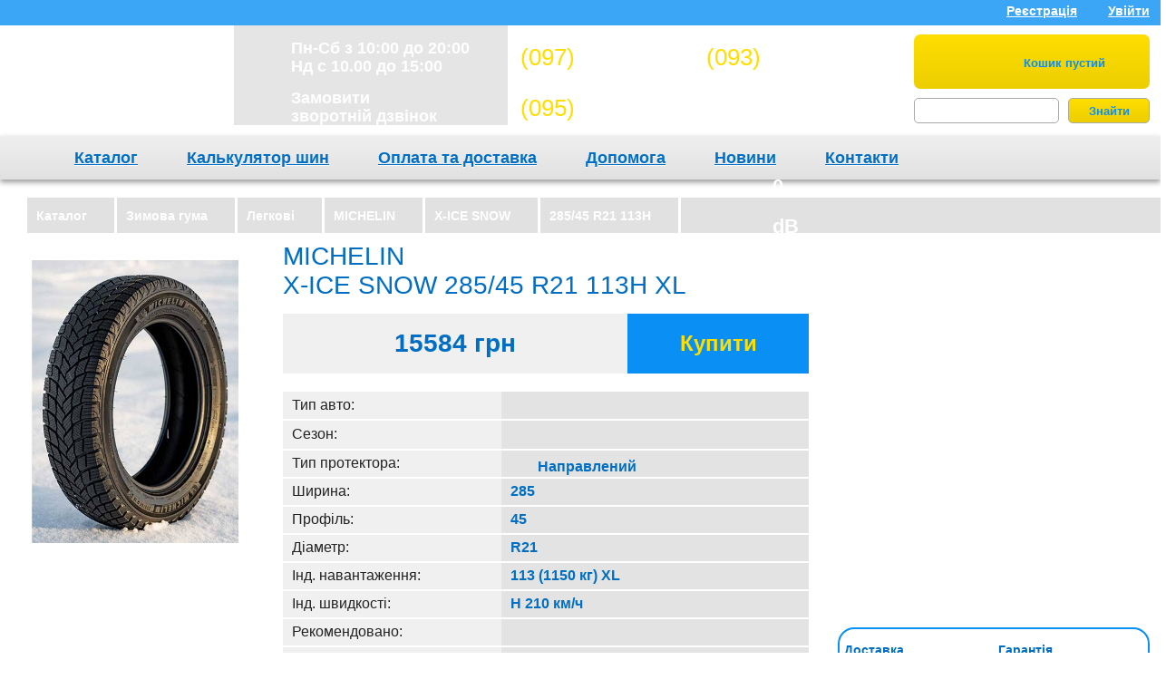

--- FILE ---
content_type: text/html; charset=UTF-8
request_url: https://youtyre.com.ua/catalogue/goods/X-ICE-SNOW/100911
body_size: 5380
content:
<!DOCTYPE html>
<html>
<head>
	<meta charset="utf-8">
	
	<title>MICHELIN X-ICE SNOW 285/45 R21 113H XL</title>
	<meta name="keywords" content="" />
    <meta name="description" content="Купить зимние шины MICHELIN X-ICE SNOW 285/45 R21 113H XL для легкового автомобиля" />
	
	

    

	<link rel="stylesheet" href="https://youtyre.com.ua/css/normalize.css">
	<link rel="stylesheet" href="https://youtyre.com.ua/css/main.css">
	<link rel="stylesheet" href="https://youtyre.com.ua/css/prettyCheckable.css">
	<link rel="stylesheet" href="https://youtyre.com.ua/css/jquery.nouislider.css">
	<link rel="stylesheet" href="https://youtyre.com.ua/css/lightbox.css">
	<link rel="stylesheet" href="https://youtyre.com.ua/css/media.css">






	<script src="https://youtyre.com.ua/jsc/vendor/modernizr-2.6.2.min.js"></script>
	<script type="text/javascript">var base_url = 'https://youtyre.com.ua/'</script>
	<script src="https://youtyre.com.ua/jsc/vendor/jquery-1.10.2.min.js"></script>
	
	
	<script src="https://youtyre.com.ua/jsc/plugins.js"></script>
	<script src="https://youtyre.com.ua/jsc/main.js"></script>
	<script src="https://youtyre.com.ua/jsc/tyre.js"></script>
	<script src="https://youtyre.com.ua/jsc/5avto.js"></script>
	<script src="https://youtyre.com.ua/jsc/jquery.selectify.js"></script>
	<script src="https://youtyre.com.ua/jsc/prettyCheckable.js"></script>
	<script src="https://youtyre.com.ua/jsc/jquery.nouislider.js"></script>
	<script src="https://youtyre.com.ua/jsc/jquery.mask.min.js"></script>
	<script>
		$(document).ready(function(){
        function monik(){
           $('#monitor').html($(window).width());
        }

        monik();

        $(window).resize(function(){
                monik();
        });
  });
	
		
		
		
		$(function(){
			$("input.custom-checkbox").prettyCheckable();
			$("select").selectify();
			//$(".input-phone").mask('+38(000)000 0000');
		});
	</script>

	<!-- Google Tag Manager -->
<script>(function(w,d,s,l,i){w[l]=w[l]||[];w[l].push({'gtm.start':
new Date().getTime(),event:'gtm.js'});var f=d.getElementsByTagName(s)[0],
j=d.createElement(s),dl=l!='dataLayer'?'&l='+l:'';j.async=true;j.src=
'https://www.googletagmanager.com/gtm.js?id='+i+dl;f.parentNode.insertBefore(j,f);
})(window,document,'script','dataLayer','GTM-53N3FX6');</script>
<!-- End Google Tag Manager -->
	

	
    <meta http-equiv="X-UA-Compatible" content="IE=edge">
	<meta name="viewport" content="width=device-width, initial-scale=1">
 
</head>
<body>


	<div class="wrapper-header-main">
		<header class="header">
			<div class="user-menu">
				<div class="wrapper-header">
					<ul class="list-inline right authorization">
													<li><a href="https://youtyre.com.ua/main/register" class="registration" rel="nofollow">Реєстрація</a></li>
							<li><a href="#" class="sign-in">Увійти</a></li>
											</ul>
				</div><!-- end of wrapper -->
			</div><!-- end of user-menu -->
			<div class="header-main">
			   
	           
	            <div class="mbtncart cart-and-searching"><br>
	               <center><span style="font-size: 22px;">(097) 773-30-30</span></center>
	               <center><span style="font-size: 22px;">(093) 770-30-30</span></center>
	               <center><span style="font-size: 22px;">(095) 775-30-30</span></center>
	              
			       <center><span><a href="/cdn-cgi/l/email-protection" class="__cf_email__" data-cfemail="6c05020a032c15031918151e09420f030142190d">[email&#160;protected]</a></span></center>
			       
			       
<button class="btn btn-cart"><span class="icon icon-cart"></span><p>Кошик пустий</p></button>
			       
			    </div>
			    
			    
			    
			
				<div class="wrapper-header">
					<div class="logo-header">
						<h2 class="logo"><a href="https://youtyre.com.ua/">YouTyre</a></h2>
					</div>
					<div class="schedule">
						<ul>
							<li><span class="icon icon-clock"></span><p>Пн-Сб з 10:00 до 20:00<br>Нд с 10.00 до 15:00</p></li>
							<li onclick="_gaq.push(['_trackEvent', 'phone', 'view']);"><a href="#" class="j-order-callback"><span class="icon icon-phone"></span><p>Замовити<br> зворотній дзвінок</p></a></li>
						</ul>
					</div>
					<div class="contacts">
						<ul class="phones list-inline">
							
							<li><span>(097)</span> 773-30-30</li>
							<li><span>(093)</span> 770-30-30</li>
							<li><span>(095)</span> 775-30-30</li>
							
							<!--<li class="email">info@youtyre.com.ua</li>-->
						</ul>
					</div>
					<div class="cart-and-searching right">
						
<button class="btn btn-cart"><span class="icon icon-cart"></span><p>Кошик пустий</p></button>
						<div class="search">
							<form method="post" id="search_form" action="https://youtyre.com.ua/search/result"> 
								<input type="text" class="input-search" name="word">
								<button type="submit" class="btn btn-small right">Знайти</button>
							</form>
							<div id="search-hint" style="display: none;"></div>
						</div>
					</div>
				</div><!-- end of wrapper -->
			</div><!-- end of header-main -->
			<script data-cfasync="false" src="/cdn-cgi/scripts/5c5dd728/cloudflare-static/email-decode.min.js"></script><script>
			  $(document).ready(function(){
				 $('.mnav').on('click', function(){
					 $('.mmenu').toggleClass('mopen');
				 }); 
			  });
			</script>
			<button class="mnav">
				МЕНЮ
			</button>
			<div class="mmenu">
			
				<ul class="nav">
					    <li><a href="https://youtyre.com.ua/">Головна</a></li>
						<li><a href="https://youtyre.com.ua/catalogue">Каталог</a></li>
                        

						<li><a href="https://youtyre.com.ua/delivery">Оплата та доставка</a></li>

						<li><a href="https://youtyre.com.ua/contacts">Контакти</a></li>
					</ul>
			</div>
			
			
			<nav class="navigation" style="height: 48px;line-height: 48px;">
				<div class="wrapper-header">
					<ul class="nav">
						<li><a href="https://youtyre.com.ua/catalogue">Каталог</a></li>
						<li><a href="https://youtyre.com.ua/calc">Калькулятор шин</a></li>

						<li><a href="https://youtyre.com.ua/delivery">Оплата та доставка</a></li>

						<li><a href="https://youtyre.com.ua/faq">Допомога</a></li>
						
						<li><a href="https://youtyre.com.ua/news/blog">Новини</a></li>
						<li><a href="https://youtyre.com.ua/contacts">Контакти</a></li>
					</ul>
				</div>
			</nav>
			
		</header>
		
     <!--div id="monitor" style="width: 120px; height: 30px; background: white; position: fixed; z-index: 9999999; left: 0px; top: 100px; text-align: center; color: black;"></div-->
<input type="hidden" id="fd_one_goods_page" value="1387"  />
<input type="hidden" id="compare_arr_size" value="0" />
<input type="hidden" id="filtered_goods" value=""/>
<div style=" display: none;" class="fd_delivery_but"></div>
<div style=" display: none;" class="fd_garanty_but"></div>
<!-- ONE PRODUCT -->




<main>
	<div class="wrapper-main">
		<div class="content-heading">
			<a href="https://youtyre.com.ua/catalogue" class="content-block">Каталог</a>			<span itemscope itemtype="http://data-vocabulary.org/Breadcrumb">
				<a href="https://youtyre.com.ua/catalogue/s/zimnie" class="content-block" itemprop="url"><span itemprop="title">Зимова гума</span></a>			</span>
			<span itemscope itemtype="http://data-vocabulary.org/Breadcrumb">
				<a href="https://youtyre.com.ua/catalogue/t/legkovoy" class="content-block" itemprop="url"><span itemprop="title">Легкові</span></a>			</span>
			<span itemscope itemtype="http://data-vocabulary.org/Breadcrumb">
				<a href="https://youtyre.com.ua/catalogue/b/MICHELIN" class="content-block" itemprop="url"><span itemprop="title">MICHELIN</span></a>			</span>
							<span itemscope itemtype="http://data-vocabulary.org/Breadcrumb">
					<a href="https://youtyre.com.ua/catalogue/goods/X-ICE-SNOW" class="content-block" itemprop="url"><span itemprop="title">X-ICE SNOW</span></a>				</span>
				<a class="cur content-block"><span>285/45 R21 113H</span></a>					</div>
		<div class="tyre-full-info" itemscope itemtype="http://data-vocabulary.org/Product">
			<div class="tyre-info-wrapper">
			

		<a data-lightbox="image-1" href="https://youtyre.com.ua/upload/goods/lightbox/pic_1387.jpg">
			<img itemprop="image" src="https://youtyre.com.ua/upload/goods/lightbox/pic_1387.jpg" alt="" class="chosen-tyre-img left"/>
		</a>
	


			<div class="tyre-info">
				<h1 class="chosen-tyre-title">
					  
											<span itemprop="brand">
							MICHELIN</span> <span itemprop="name" style="display: block;">X-ICE SNOW 285/45 R21 113H XL						</span>
							</h1>
							
				<div class="price-block">
					15584 грн					<button class="btn-buy" buybutton data-goods-id='100911' type='button' >
						<span style="font-size:24px;">Купити</span>					</button>
				</div>
				<script type="text/javascript">
				var google_tag_params = {
				dynx_itemid: "100911",
				dynx_pagetype: "offerdetail",
				dynx_totalvalue: 15584				};
				</script>
				<div>
				
				</div>
						<table class="table-tyre-info" itemprop="description">
				<tr>
					<td>Тип авто:</td>
					<td><span  class="icon icon-car">&nbsp;</span></td>
				</tr>
				<tr>
					<td>Сезон:</td>
					<td><span  class="icon icon-win-small">&nbsp;</span></td>
				</tr>
				<tr>
					<td>Тип протектора:</td>
					<td class="prot-type"><span class="icon icon-as-prot">&nbsp;</span>Направлений						<span class="icon icon-question-mark"></span>
					</td>
				</tr>
									<tr>
						<td>Ширина:</td>
						<td>285</td>
					</tr>
					<tr>
						<td>Профіль:</td>
						<td>45</td>
					</tr>
					<tr>
						<td>Діаметр:</td>
						<td>R21</td>
					</tr>
					<tr>
						<td>Інд. навантаження:</td>
						<td>113 (1150 кг) XL</td>
					</tr>
					<tr>
						<td>Інд. швидкості:</td>
						<td>H 210 км/ч</td>
					</tr>
					<tr>
						<td>Рекомендовано:</td>
						<td> <span class="icon icon-question-mark"></span></td>
					</tr>
					<tr>
						<td>Run flat (ROF):</td>
						<td>-</span></td>
					</tr>
					<tr>
						<td>Країна:</td>
						<td>-</td>
					</tr>
					
					<tr>
												<td colspan="2"><a href="https://youtyre.com.ua/catalogue/s/zimnie/t/legkovoy/w/285/p/45/d/21/av/inkiev-order" style="color:#006ec2;">Підібрати іншу модель з схожими параметрами</a></td>
					</tr>
							</table>
			</div>																			</div>
					<div class="tyre-info-view">
						<img src="https://youtyre.com.ua/i/one-size.png" alt="">
						<span class="oil" data-oil=""></span>
						<span class="water" data-water=""></span>
						<span class="noise-number">0 dB</span>
						<span class="noise-level" data-noise-level="0"></span>
					</div>
					<div class="opld" style="float: right;margin-right: 0px;margin-top: -115px;padding: 5px;width: 330px;font-size: 10px;border: 2px solid #0a8ff4;border-radius: 18px;">
    <div style="float: left;width: 170px;">
        <p><b style="color: #006EC2;font-size: 14px;">Доставка</b></p>
        <p><b>По Києву</b></p>
        <ul>
            <li style="margin-left: -25px;">Самовивіз з нашого магазину</li>
            <li style="margin-left: -25px;">Кур'єром за адресою</li>
        </ul>
        <p><b>В регіонах</b></p>
        <ul>
            <li style="margin-left: -25px;">Самовивіз з точки видачі</li>
            <li style="margin-left: -25px;">З пункту служби доставки</li>
            <li style="margin-left: -25px;">Кур'єром за адресою</li>
        </ul>
        <p><b style="color: #006EC2;font-size: 14px;">Оплата</b></p>
        <ul>
            <li style="margin-left: -25px;">Готівкою</li>
            <li style="margin-left: -25px;">Безготівковий розрахунок без ПДВ</li>
        </ul>
        <p></p>
    </div>
    <div>
        <p><b style="color: #006EC2;font-size: 14px;">Гарантія</b></p>
        <p>Протягом 14 календарних днів підлягають заміні лише шини, які не були у використанні або якщо під час монтажу було виявлено виражений брак заводу-виробника.</p>
        <p>Покупець має право обміняти лише шини, які не були у вживанні і збережено їх товарний вигляд.</p>
        <p>Обов'язковою умовою є наявність товарного чека (товарної накладної, касового чека) на шини.</p>
    </div>
</div>
				</div><!-- end of tyre-full-description -->
				<div class="choose-to-compare" style="margin-top: 0px;  display: none;">
										<div class="btns-small">
						<button type="button" class="btn btn-small-compare">сравнить</button>
						<button type="button" class="btn btn-small-cancel">отменить</button>
					</div>
				</div>

					</div><!-- end of tyre-full-description -->
					<div class="recommendations">
				<h3 class="title-block">З цим товаром також дивилися:</h3>
				<div class="recommendations-wrapper">
					<div class="tyre">
	<div class="tyre-pic">
		<a href="https://youtyre.com.ua/catalogue/goods/bluearth-winter-v906/105041" class="img"><img src="https://youtyre.com.ua/upload/goods/big/pic_1446.jpg" alt="BluEarth Winter V906"/></a>		<div class="price-box left">
		11818 грн		</div>
	</div>
		<div class="tyre-description-wrapper">
		<div class="tyre-description">
			<a style="color: #0a8ff4;font-weight: bold;font-size: 12px; text-decoration:none;" href="https://youtyre.com.ua/catalogue/goods/bluearth-winter-v906/105041">
				<span class="producer-name">YOKOHAMA</span><br>
				<span class="model-name" style="font-size:12px;">BluEarth Winter V906</span>
				<p class="model-description">
					285/45 R21 113V XL 				</p>
			</a>
			<ul class="model-features list-inline">
				<li>
					<span class="model-feature model-feature-icon-1"></span>
									</li>
				<li>
					<span class="model-feature model-feature-icon-2"></span>				</li>
				<li>
					<span class="model-feature model-feature-icon-3"></span>
					<span class="model-feature sound sound-0"></span>0 db
				</li>
			</ul>
		</div>
	</div>
	<button class="btn-buy " data-goods-id="105041">Замовити</button>
	<div class="hint-popup-cart" style="display: none; ">
		Товар додано у кошик
	</div>
</div>
				</div><!-- end of recommendations -->
			</div><!-- end of recommendations-wrapper -->
		
		

		
	</div><!-- end of wrapper-main -->
</main><!-- end of main -->
<div class="popup" style="display: none;">
	<div class="shad" style="display:none;"></div> 
</div><!-- end of popup -->






<footer class="mainFooter">
	<div class="mainFooterWrapper">
		<div class="mainFooterContent">
			<div class="mainFooterContentLogo">© ІНТЕРНЕТ-МАГАЗИН ШИН<br>YOUTYRE.COM.UA™<br>КИЇВ 2013-2026</div>
			<div class="mainFooterContentMeny">
				
			</div>
			
		</div>
		<div class="mainFooterContentCopy"></div>
	</div>
</footer> 
		<script type="text/javascript" src="https://youtyre.com.ua/jsc/lightbox-2.6.min.js"></script><script type="text/javascript" src="https://youtyre.com.ua/jsc/filtered_goods.js"></script>		<!-- Код тега ремаркетинга Google -->
<script type="text/javascript">
/* <![CDATA[ */
var google_conversion_id = 873758522;
var google_custom_params = window.google_tag_params;
var google_remarketing_only = true;
/* ]]> */
</script>
<script type="text/javascript" src="//www.googleadservices.com/pagead/conversion.js">
</script>
<noscript>
<div style="display:inline;">
<img height="1" width="1" style="border-style:none;" alt="" src="//googleads.g.doubleclick.net/pagead/viewthroughconversion/873758522/?value=0&guid=ON&script=0"/>
</div>
</noscript>	
<!-- BEGIN JIVOSITE CODE {literal} -->
<script type='text/javascript'>


jivo();	

function jivo() {
	if($(window).width() >= 1200) { 
(function(){ var widget_id = 'FfMSBBy0Hb';var d=document;var w=window;function l(){
var s = document.createElement('script'); s.type = 'text/javascript'; s.async = true; s.src = '//code.jivosite.com/script/widget/'+widget_id; var ss = document.getElementsByTagName('script')[0]; ss.parentNode.insertBefore(s, ss);}if(d.readyState=='complete'){l();}else{if(w.attachEvent){w.attachEvent('onload',l);}else{w.addEventListener('load',l,false);}}})();
	}
}
$(document).resize(function(){
	jivo();
});
		
	
</script>
<!-- {/literal} END JIVOSITE CODE -->
	<script defer src="https://static.cloudflareinsights.com/beacon.min.js/vcd15cbe7772f49c399c6a5babf22c1241717689176015" integrity="sha512-ZpsOmlRQV6y907TI0dKBHq9Md29nnaEIPlkf84rnaERnq6zvWvPUqr2ft8M1aS28oN72PdrCzSjY4U6VaAw1EQ==" data-cf-beacon='{"version":"2024.11.0","token":"db5e9ccc53fa43a1840a618aad406fbb","r":1,"server_timing":{"name":{"cfCacheStatus":true,"cfEdge":true,"cfExtPri":true,"cfL4":true,"cfOrigin":true,"cfSpeedBrain":true},"location_startswith":null}}' crossorigin="anonymous"></script>
</body>
</html>

--- FILE ---
content_type: application/javascript
request_url: https://youtyre.com.ua/jsc/jquery.nouislider.js
body_size: 10161
content:
/** noUiSlider
 ** @author: Léon Gersen
 ** @documentation: http://refreshless.com/nouislider/
 **/
/*jslint browser: true, devel: true, plusplus: true, white: true, unparam: true */
(function( $, undefined ){

	"use strict";

	if ( $.zepto && !$.fn.removeData ) {
		throw new ReferenceError("Zepto is loaded without the data module.");
	}

	$.fn.noUiSlider = function( options ){

		var  namespace = '.nui'
			// Create a shorthand for document event binding.
			,all = $(document)
			// Create a map of touch and mouse actions.
			,actions = {
				 start: 'mousedown touchstart'
				,move: 'mousemove touchmove'
				,end: 'mouseup touchend'
			}
			// Make a copy of the current 'val' function.
			,$VAL = $.fn.val
			// Define a set of standard HTML classes for
			// the various structures noUiSlider uses.
			,clsList = [
				 'noUi-base'		// 0
				,'noUi-origin'		// 1
				,'noUi-handle'		// 2
				,'noUi-input'		// 3
				,'noUi-active'		// 4
				,'noUi-state-tap'	// 5
				,'noUi-target'		// 6
				,'-lower'			// 7
				,'-upper'			// 8
				,'noUi-connect'		// 9
				,'noUi-vertical'	// 10
				,'noUi-horizontal'	// 11
				,'noUi-background'	// 12
				,'noUi-z-index'		// 13
			]
			// Define an extendible object with base classes for the various
			// structure elements in the slider. These can be extended by simply
			// pushing to the array, which reduces '.addClass()' calls.
			,stdCls = {
				 base: [clsList[0]]
				,origin: [clsList[1]]
				,handle: [clsList[2]]
			}
			// This object contains some well tested functions to convert
			// values to and from percentages. It can be a bit strange to wrap
			// your head around the individual calls, but they'll do their job
			// with all positive and negative input values.
			,percentage = {
				 to: function ( range, value ) {
					value = range[0] < 0 ? value + Math.abs(range[0]) : value - range[0];
					return (value * 100) / this.len(range);
				}
				,from: function ( range, value ) {
					return (value * 100) / this.len(range);
				}
				,is: function ( range, value ) {
					return ((value * this.len(range)) / 100) + range[0];
				}
				,len: function ( range ) {
					return (range[0] > range[1] ? range[0] - range[1] : range[1] - range[0]);
				}
			}
			// Event handlers bound to elements to perform basic tasks.
			,eventHandlers = [
				// Assign input field values to the slider,
				// and signal unevaluated input.
				 function ( ) {

					this.target.val([
						 !this.i ? this.val() : null
						, this.i ? this.val() : null
					], { trusted: false });

				}
				// Shorthand for stopping propagation on an object.
				// Calling a function prevents having to define
				// one within other code.
				,function ( e ) {
					e.stopPropagation();
				}
			];

		// When the browser supports MsPointerEvents,
		// don't bind touch or mouse events. The touch events are
		// currently only implemented by IE10, but they are stable
		// and convenient to use. IE11 implements pointerEvents without
		// a prefix, which breaks compatibility with the IE10 implementation.
		if( window.navigator.pointerEnabled ) {
			actions = {
				 start: 'pointerdown'
				,move: 'pointermove'
				,end: 'pointerup'
			};
		} else if ( window.navigator.msPointerEnabled ) {
			actions = {
				 start: 'MSPointerDown'
				,move: 'MSPointerMove'
				,end: 'MSPointerUp'
			};
		}

		// Test an array of objects, and calls them if they are a function.
		function call ( f, scope, args ) {

			// Allow the passing of an unwrapped function.
			// Leaves other code a more comprehensible.
			if( !$.isArray(f) ){
				f = [f];
			}

			$.each(f,function(i,q){
				if (typeof q === "function") {
					q.call(scope, args);
				}
			});
		}

		function instance ( object ) {
			return object instanceof $ || ( $.zepto && $.zepto.isZ ( object ) );
		}

		function fixEvent ( e ) {

			// Required (in at the very least Chrome) to prevent
			// scrolling and panning while attempting to slide.
			// The tap event also depends on this. This doesn't
			// seem to prevent panning in Firefox, which is an issue.
			// Prevent-default will also stop Chrome from setting a text-cursor.
			e.preventDefault();

			// Filter the event to register the type,
			// which can be touch, mouse or pointer. Since noUiSlider 4
			// so longer binds touch OR mouse, but rather touch AND mouse,
			// offset changes need to be made on an event specific basis.
			var  touch = e.type.indexOf('touch') === 0
				,mouse = e.type.indexOf('mouse') === 0
				,pointer = e.type.indexOf('pointer') === 0
				,x,y, event = e;

			// IE10 implemented pointer events with a prefix,
			// so we'll needs to check for those, too.
			if ( e.type.indexOf('MSPointer') === 0 ) {
				pointer = true;
			}

			// Get the originalEvent, if the event has been wrapped
			// by jQuery. Zepto doesn't wrap the event.
			if ( e.originalEvent ) {
				e = e.originalEvent;
			}

			if ( touch ) {
				// noUiSlider supports one movement at a time, for now.
				// It is therefore safe to select the first 'changedTouch'.
				x = e.changedTouches[0].pageX;
				y = e.changedTouches[0].pageY;
			}
			if ( mouse || pointer ) {

				// Polyfill the pageXOffset and pageYOffset
				// variables for IE7 and IE8;
				if( !pointer && window.pageXOffset === undefined ){
					window.pageXOffset = document.documentElement.scrollLeft;
					window.pageYOffset = document.documentElement.scrollTop;
				}

				x = e.clientX + window.pageXOffset;
				y = e.clientY + window.pageYOffset;
			}

			return $.extend( event, { x:x, y:y } );

		}

		// Handler for attaching events trough a proxy
		function attach ( events, target, callback, scope, noAbstraction ) {

			// Add the noUiSlider namespace to all events.
			events = events.replace( /\s/g, namespace + ' ' ) + namespace;

			// The 'noAbstraction' argument can be set to prevent
			// event checking, and instead just proxy the event to
			// the right namespace. 'noAbstraction' can be level 1 or 2.
			if ( noAbstraction ) {
				if ( noAbstraction > 1 ){
					scope = $.extend(target, scope);
				}
				return target.on( events, $.proxy( callback, scope ));
			}

			// Make the callback available in a lower scope
			scope.handler = callback;

			return target.on( events, $.proxy( function( e ){

				// Test if there is anything that should prevent an event
				// from being handled, such as a disabled state or an active
				// 'tap' transition. Prevent interaction with disabled sliders.
				if( this.target.is('[class*="noUi-state-"], [disabled]') ) {
					return false;
				}

				// Call the event handler with the original event as argument.
				// The handler won't know it has been passed trough this
				// proxy, and it won't have to filter event validity, because
				// that was done here. Since the scope can just be 'this',
				// there is no need to use .call().
				this.handler( fixEvent ( e ) );

			}, scope ));
		}

		// Checks whether a variable is numerical.
		function isNumeric ( a ) {
			return !isNaN( parseFloat( a ) ) && isFinite( a );
		}

		// jQuery doesn't have a method to return a CSS value as a percentage.
		function getPercentage( a ){
			return parseFloat(this.style[a]);
		}

		function test ( o, set ){

			// Checks whether a variable is a candidate to be a
			// valid serialization target.
			function ser(r){
				return ( instance ( r ) || typeof r === 'string' || r === false );
			}

		//	These tests are structured with an item for every option available.
		//	Every item contains an 'r' flag, which marks a required option, and
		//	a 't' function, which in turn takes some arguments:
		//	- the value for the option
		//	- [optional] a reference to options object
		//	- [optional] the option name
		//	The testing function returns false when an error is detected,
		//	or true when everything is OK. Every test also has an 'init'
		//	method which appends the parent object to all children.

			var TESTS = {
				/*	Handles.
				 *	Has default, can be 1 or 2.
				 */
				 "handles": {
					 r: true
					,t: function(q){
						q = parseInt(q, 10);
						return ( q === 1 || q === 2 );
					}
				}
				/*	Range.
				 *	Must be an array of two numerical floats,
				 *	which can't be identical.
				 */
				,"range": {
					 r: true
					,t: function(q,o,w){
						if(q.length!==2){
							return false;
						}
						// Reset the array to floats
						q = [parseFloat(q[0]),parseFloat(q[1])];
						// Test if those floats are numerical
						if(!isNumeric(q[0])||!isNumeric(q[1])){
							return false;
						}
						// When this test is run for range, the values can't
						// be identical.
						if(w==="range" && q[0] === q[1]){
							return false;
						}
						// The lowest value must really be the lowest value.
						if(q[1]<q[0]){
							return false;
						}
						o[w]=q;
						return true;
					}
				 }
				/*	Start.
				 *	Must be an array of two numerical floats when handles = 2;
				 *	Uses 'range' test.
				 *	When handles = 1, a single float is also allowed.
				 */
				,"start": {
					 r: true
					,t: function(q,o,w){
						if(o.handles === 1){
							if($.isArray(q)){
								q=q[0];
							}
							q = parseFloat(q);
							o.start = [q];
							return isNumeric(q);
						}
						return this.parent.range.t(q,o,w);
					}
				}
				/*	Connect.
				 *	Must be true or false when handles = 2;
				 *	Can use 'lower' and 'upper' when handles = 1.
				 */
				,"connect": {
					 t: function(q,o){
						return (   q === true
								|| q === false
								|| ( q === 'lower' && o.handles === 1)
								|| ( q === 'upper' && o.handles === 1));
					 }
				}
				/*	Connect.
				 *	Will default to horizontal, not required.
				 */
				,"orientation": {
					 t: function(q){
						return ( q === "horizontal" || q === "vertical" );
					}
				}
				/*	Margin.
				 *	Must be a float, has a default value.
				 */
				,"margin": {
					 r: true
					,t: function(q,o,w){
						q = parseFloat(q);
						o[w]=q;
						return isNumeric(q);
					}
				}
				/*	Serialization.
				 *	Required, but has default. 'resolution' and 'mark' option,
				 *	are allowed to be missing, 'to' isn't. Must be an array
				 *	when using two handles, can be a single value
				 *	when using one handle. 'mark' can only be period (.) or
				 *	comma (,) to make sure the value can be parsed properly.
				 */
				,"serialization": {
					 r: true
					,t: function(q,o){

						if(!q.resolution){
							o.serialization.resolution = 0.01;
						} else {
							switch(q.resolution){
								case 1:
								case 0.1:
								case 0.01:
								case 0.001:
								case 0.0001:
								case 0.00001:
									break;
								default:
									return false;
							}
						}

						if(!q.mark){
							o.serialization.mark = '.';
						} else {
							return ( q.mark === '.' || q.mark === ',' );
						}

						if(q.to){

							if(o.handles === 1){
								// Wrap the value for one handle into an array.
								if(!$.isArray(q.to)){
									q.to = [q.to];
								}
								// Write back to the options object;
								o.serialization.to = q.to;
								// Run test for valid serialization target.
								return ser(q.to[0]);
							}
							return (q.to.length === 2 && ser(q.to[0]) && ser(q.to[1]));

						}

						// If no 'to' option is specified,
						// the serialization option is invalid.
						return false;

					}
				}
				/*	Slide.
				 *	Not required. Must be a function.
				 */
				,"slide": {
					 t: function(q){
						return typeof q === "function";
					}
				}
				/*	Set.
				 *	Not required. Must be a function.
				 *	Tested using the 'slide' test.
				 */
				,"set": {
					 t: function(q,o){
						return this.parent.slide.t(q,o);
					}
				}
				/*	Step.
				 *	Not required. Tested using the 'margin' test.
				 */
				,"step": {
					 t: function(q,o,w){
						return this.parent.margin.t(q,o,w);
					}
				}
				/*	[init]
				 *	Not an option test. Calling this method will return the
				 *	parent object with some cross references that allow
				 *	crawling the object in an upward direction, which
				 *	normally isn't possible in JavaScript.
				 */
				,"init": function(){
					var obj = this;
					$.each(obj,function(i,c){
						c.parent = obj;
					});
					delete this.init;
					return this;
				}
			},

			// Prepare a set of tests, by adding some internal reference
			// values not available in native JavaScript object implementation.
			a = TESTS.init();

			// Loop all provided tests;
			// 'v' is the option set, 'i' is the index for the current test.
			$.each(a, function( i, v ){

				// If the value is required but not set,
				// or if the test fails, throw an error.
				if((v.r && (!o[i] && o[i] !== 0)) || ((o[i] || o[i] === 0) && !v.t(o[i],o,i))){

					// For debugging purposes it might be very useful to know
					// what option caused the trouble. Since throwing an error
					// will prevent further script execution, log the error
					// first. Test for console, as it might not be available.
					if( console && console.log && console.group ){
						console.group( "Invalid noUiSlider initialisation:" );
						console.log( "Option:\t", i );
						console.log( "Value:\t", o[i] );
						console.log( "Slider:\t", set[0] );
						console.groupEnd();
					}

					throw new RangeError("noUiSlider");
				}

			});

		}

		function closest( value, to ){
			// Round a value to the closest 'to'.
			// Used with the 'step' option.
			return Math.round(value / to) * to;
		}

		function format ( value, target ) {

			// Round the value to the resolution that was set
			// with the serialization options.
			value = value.toFixed( target.data('decimals') );

			// Apply the proper decimal mark to the value.
			return value.replace( '.', target.data('mark') );

		}

		function setHandle ( handle, to, forgive ) {

			var  nui = handle.data('nui').options
				// Get the array of handles from the base.
				// Will be undefined at initialisation.
				,handles = handle.data('nui').base.data('handles')
				// Get some settings from the handle;
				,style = handle.data('nui').style
				,hLimit;

			// Make sure the value can be parsed.
			// This will catch any potential NaN, even though
			// no internal function calling setHandle should pass
			// invalided parameters.
			if( !isNumeric(to) ) {
				return false;
			}

			// Ignore the call if the handle won't move anyway.
			if( to === handle[0].gPct(style) ) {
				return false;
			}

			// Limit 'to' to 0 - 100
			to = to < 0 ? 0 : to > 100 ? 100 : to;

			// Handle the step option, or ignore it.
			if( nui.step && !forgive ){
				to = closest( to, percentage.from(nui.range, nui.step));
			}

			// Stop handling this call if the handle won't step to a new value.
			if( to === handle[0].gPct(style) ) {
				return false;
			}

			// We're done if this is the only handle,
			// if the handle bounce is trusted to the user
			// or on initialisation when handles isn't defined yet.
			if( handle.siblings('.' + clsList[1]).length && !forgive && handles ){

				// Otherwise, the handle should bounce,
				// and stop at the other handle.
				if ( handle.data('nui').number ) {
					hLimit = handles[0][0].gPct(style) + nui.margin;
					to = to < hLimit ? hLimit : to;
				} else {
					hLimit = handles[1][0].gPct(style) - nui.margin;
					to = to > hLimit ? hLimit : to;
				}

				// Stop handling this call if the handle can't move past another.
				if( to === handle[0].gPct(style) ) {
					return false;
				}

			}

			// Fix for the z-index issue where the lower handle gets stuck
			// below the upper one. Since this function is called for every
			// movement, toggleClass cannot be used.
			if( handle.data('nui').number === 0 && to > 95 ){
				handle.addClass(clsList[13]);
			} else {
				handle.removeClass(clsList[13]);
			}

			// Set handle to new location
			handle.css( style , to + '%' );

			// Write the value to the serialization object.
			handle.data('store').val(
				format ( percentage.is( nui.range, to ), handle.data('nui').target )
			);

			return true;

		}

		function store ( handle, S ) {

			var i = handle.data('nui').number, scope = {
				 target: handle.data('nui').target
				,options: handle.data('nui').options
				,handle: handle
				,i: i
			};

			if( instance ( S.to[i] ) ) {

				// Add a change event to the supplied jQuery object, which
				// will just trigger the 'val' function on the parent. In some
				// cases, the change event will not fire on select elements,
				// so listen to 'blur' too.
				attach ( 'change blur'
						,S.to[i]
						,eventHandlers[0]
						,scope
						,2 );

				// Triggering the 'set' callback should not occur on the 'blur'
				// event, so bind it only to 'change'.
				attach ( 'change'
						,S.to[i]
						,scope.options.set
						,scope.target
						,1 );

				return S.to[i];
			}

			if ( typeof S.to[i] === "string" ) {

				// Append a new object to the noUiSlider base,
				// prevent change events flowing upward.
				return $('<input type="hidden" name="' + S.to[i] + '">')
					.appendTo(handle)
					.addClass(clsList[3])
					.change(eventHandlers[1]);
			}

			if ( S.to[i] === false ) {

				// Create an object capable of handling all jQuery calls.
				return {
					// The value will be stored a data on the handle.
					 val : function(a) {
						// Value function provides a getter and a setter.
						// Can't just test for !a, as a might be 0.
						// When no argument is provided, return the value.
						// Otherwise, set the value.
						if ( a === undefined ) {
							return this.handleElement.data('nui-val');
						}
						this.handleElement.data('nui-val', a);
					}
					// The object could be mistaken for a jQuery object,
					// make sure that doesn't trigger any errors.
					,hasClass: function(){
						return false;
					}
					// The val function needs access to the handle.
					,handleElement: handle
				};
			}
		}

		function move( event ) {

			// This function is called often, keep it light.

			var  base = this.base
				,style = base.data('style')
			// Subtract the initial movement from the current event,
			// while taking vertical sliders into account.
				,proposal = event.x - this.startEvent.x
				,baseSize = style === 'left' ? base.width() : base.height();

			// This loop prevents a long ternary for the proposal variable.
			if( style === 'top' ) {
				proposal = event.y - this.startEvent.y;
			}

			proposal = this.position + ( ( proposal * 100 ) / baseSize );

			setHandle( this.handle, proposal );

			// Trigger the 'slide' event, pass the target so that it is 'this'.
			call( base.data('options').slide
				 ,base.data('target') );

		}

		function end ( ) {

			var  base = this.base
				,handle = this.handle;

			// The handle is no longer active, so remove
			// the class.
			handle.children().removeClass(clsList[4]);

			// Unbind move and end events, to prevent
			// them stacking up over and over;
			all.off(actions.move);
			all.off(actions.end);

			// Some text-selection events are bound to the body.
			$('body').off(namespace);

			// Trigger the change event.
			base.data('target').change();

			// Trigger the 'end' callback.
			call( handle.data('nui').options.set
				 ,base.data('target') );

		}

		function start ( event ) {

			var  handle = this.handle
				,position = handle[0].gPct( handle.data('nui').style );

			handle.children().addClass(clsList[4]);

			// Attach the move event handler, while
			// passing all relevant information along.
			attach ( actions.move, all, move, {
				 startEvent: event
				,position: position
				,base: this.base
				,target: this.target
				,handle: handle
			});

			attach ( actions.end, all, end, {
				 base: this.base
				,target: this.target
				,handle: handle
			});

			// Prevent text selection when dragging the handles.
			// This doesn't prevent the browser defaulting to the I like cursor.
			$('body').on(
				 'selectstart' + namespace
				,function( ){ return false; }
			);
		}

		function selfEnd( event ) {

			// Stop propagation so that the tap handler doesn't interfere;
			event.stopPropagation();

			// Trigger the end handler. Supply the current scope,
			// which contains all required information.
			end.call( this );
		}

		function tap ( event ) {

			// If the target contains an active handle, don't trigger
			// this event. Tapping shouldn't be possible while dragging.
			if ( this.base.find('.' + clsList[4]).length ) {
				return;
			}

			// Getting variables from the event is not required, but
			// shortens other expressions and is far more convenient;
			var  i, handle, hCenter, base = this.base
				,handles = this.handles
				,style = base.data('style')
				,eventXY = event[style === 'left' ? 'x' : 'y']
				,baseSize = style === 'left' ? base.width() : base.height()
				,offset = {
					 handles: []
					,base: {
						 left: base.offset().left
						,top: base.offset().top
					}
				};

			// Loop handles and add data to the offset list.
			for (i = 0; i < handles.length; i++ ) {
				offset.handles.push({
					 left: handles[i].offset().left
					,top: handles[i].offset().top
				});
			}

			// Calculate the central point between the handles;
			hCenter = handles.length === 1 ? 0 :
				(( offset.handles[0][style] + offset.handles[1][style] ) / 2 );

			// If there is just one handle,
			// or the lower handles in closest to the event,
			// select the first handle. Otherwise, pick the second.
			if ( handles.length === 1 || eventXY < hCenter ){
				handle = handles[0];
			} else {
				handle = handles[1];
			}

			// Flag the slider as it is now in a transitional state.
			// Transition takes 300 ms, so re-enable the slider afterwards.
			base.addClass(clsList[5]);
			setTimeout(function(){
				base.removeClass(clsList[5]);
			}, 300);

			// Calculate the new position for the handle and
			// trigger the movement.
			setHandle(
				 handle
				,(((eventXY - offset.base[style]) * 100) / baseSize)
			);

			// Trigger the 'slide' and 'set' callbacks,
			// pass the target so that it is 'this'.
			call( [ handle.data('nui').options.slide
				   ,handle.data('nui').options.set ]
				 ,base.data('target') );

			base.data('target').change();

		}

		function create ( options ) {

			return this.each(function( index, target ){

				// Target is the wrapper that will receive all external
				// scripting interaction. It has no styling and serves no
				// other function.
				target = $(target);
				target.addClass(clsList[6]);

				// Base is the internal main 'bar'.
				var  i, style, decimals, handle
					,base = $('<div/>').appendTo(target)
					,handles = []
					,cls = {
					 base: stdCls.base
						,origin: [
							 stdCls.origin.concat([clsList[1] + clsList[7]])
							,stdCls.origin.concat([clsList[1] + clsList[8]])
						]
						,handle: [
							 stdCls.handle.concat([clsList[2] + clsList[7]])
							,stdCls.handle.concat([clsList[2] + clsList[8]])
						]
					};

				// Set defaults where applicable;
				options = $.extend({
					 handles: 2
					,margin: 0
					,orientation: "horizontal"
				}, options) || {};

				// Set a default for serialization;
				if(!options.serialization){
					options.serialization = {
						 to : [false, false]
						,resolution : 0.01
						,mark: '.'
					};
				}

				// Run all options through a testing mechanism to ensure correct
				// input. The test function will throw errors, so there is
				// no need to capture the result of this call. It should be noted
				// that options might get modified to be handled properly. E.g.
				// wrapping integers in arrays.
				test(options, target);

				// I can't type serialization any more, and it doesn't compress
				// very well, so shorten it.
				options.S = options.serialization;

				// Apply the required connection classes to the elements
				// that need them. Some classes are made up for several segments
				// listed in the class list, to allow easy renaming and provide
				// a minor compression benefit.
				if( options.connect ) {

					if( options.connect === "lower" ){
						// Add some styling classes to the base;
						cls.base.push(clsList[9], clsList[9] + clsList[7]);
						// When using the option 'Lower', there is only one
						// handle, and thus only one origin.
						cls.origin[0].push(clsList[12]);
					} else {
						cls.base.push(clsList[9] + clsList[8], clsList[12]);
						cls.origin[0].push(clsList[9]);
					}

				} else {
					cls.base.push(clsList[12]);
				}

				// Parse the syntactic sugar that is the serialization
				// resolution option to a usable integer.
				style = options.orientation === 'vertical' ? 'top' : 'left';

				decimals = options.S.resolution.toString().split('.');

				// Checking for a string "1", since the resolution needs
				// to be cast to a string to split in on the period.
				decimals = decimals[0] === "1" ? 0 : decimals[1].length;

				// Add classes for horizontal and vertical sliders.
				// The horizontal class is provided for completeness,
				// as it isn't used in the default theme.
				if( options.orientation === "vertical" ){
					cls.base.push(clsList[10]);
				} else {
					cls.base.push(clsList[11]);
				}

				// Merge base classes with default;
				base.addClass(cls.base.join(" ")).data('target', target);

				// Make data accessible in functions throughout the plugin.
				target.data({
					 base: base
					,mark: options.S.mark
					,decimals: decimals
				});

				for (i = 0; i < options.handles; i++ ) {

					handle = $('<div><div/></div>').appendTo(base);

					// Add all default and option-specific classes to the
					// origins and handles.
					handle.addClass(cls.origin[i].join(" "));
					handle.children().addClass(cls.handle[i].join(" "));

					// These events are only bound to the visual handle element,
					// not the 'real' origin element.
					attach ( actions.start, handle.children(), start, {
						 base: base
						,target: target
						,handle: handle
					});

					attach ( actions.end, handle.children(), selfEnd, {
						 base: base
						,target: target
						,handle: handle
					});

					// Make sure every handle has access to all primary
					// variables. Can't uses jQuery's .data( obj ) structure
					// here, as 'store' needs some values from the 'nui' object.
					handle.data('nui', {
						 target: target
						,decimals: decimals
						,options: options
						,base: base
						,style: style
						,number: i
					}).data('store', store (
						 handle
						,options.S
					));

					// Write a function to the native DOM element, since
					// jQuery wont let me get the current value in percentages.
					handle[0].gPct = getPercentage;

					// Make handles loop-able
					handles.push(handle);

					// Set the handle to its initial position;
					setHandle(handle, percentage.to(options.range, options.start[i]));

				}

				// The base could use the handles too;
				base.data({
					 options: options
					,handles: handles
					,style: style
				});

				// Add a reference to the handles on the target as well.
				target.data({
					handles: handles
				});

				// Attach the the tap event to the slider base.
				attach ( actions.end, base, tap, {
					 base: base
					,target: target
					,handles: handles
				});

			});

		}

		function getValue ( ) {

			var re = [];

			// Loop the handles, and get the value from the input
			// for every handle on its' own.
			$.each( $(this).data('handles'), function( i, handle ){
				re.push( handle.data('store').val() );
			});

			// If the slider has just one handle, return a single value.
			// Otherwise, return an array.
			return ( re.length === 1 ? re[0] : re );
		}

		function val ( args, modifiers ) {

			// If the function is called without arguments,
			// act as a 'getter'. Call the getValue function
			// in the same scope as this call.
			if( args === undefined ){
				return getValue.call( this );
			}

			// Passing the modifiers argument is not required.
			// The input might also be 'true', to indicate that the
			// 'set' event should be called.
			modifiers = modifiers === true ? { trigger: true } : ( modifiers || {} );

			// If the val is to be set to a number, which is valid
			// when using a one-handle slider, wrap it in an array.
			if( !$.isArray(args) ){
				args = [args];
			}

			// Setting is handled properly for each slider in the data set.
			// Note that the val method is called on the target, which can
			// therefore be used in the function.
			return this.each(function( index, target ){

				// Make sure 'target' is a jQuery element.
				target = $(target);

				$.each( $(this).data('handles'), function( j, handle ){

					// The set request might want to ignore this handle.
					// Test for 'undefined' too, as a two-handle slider
					// can still be set with an integer.
					if( args[j] === null || args[j] === undefined ) {
						return;
					}

					// Calculate a new position for the handle.
					var  value, current
						,range = handle.data('nui').options.range
						,to = args[j], result;

					// Assume the input can be trusted.
					modifiers.trusted = true;

					// Handle user facing input correction. The value is
					// 'trusted' when a developer provides it from the 'val'
					// method, not when it comes from an input element.
					if ( modifiers.trusted === false || args.length === 1 ) {
						modifiers.trusted = false;
					}

					// If one handle isn't set, the other can't move past it.
					if ( args.length === 2 && $.inArray( null, args ) >= 0 ) {
						modifiers.trusted = false;
					}

					// Add support for the comma (,) as a decimal symbol.
					// Replace it by a period so it is handled properly by
					// parseFloat. Omitting this would result in a removal
					// of decimals. This is relevant on trusted input too,
					// as a developer might input a comma separated string
					// using the 'val' method.
					if( $.type(to) === "string" ) {
						to = to.replace(',', '.');
					}

					// Calculate the new handle position
					to = percentage.to( range, parseFloat( to ) );

					// Set handle to new location, and make sure developer
					// input is always accepted. The 'trusted' flag indicates
					// input that is not coming from user facing elements.
					result = setHandle( handle, to, modifiers.trusted );

					// The 'val' method allows for an external modifier,
					// to specify a request for an 'set' event.
					if( modifiers.trigger ) {
						call( handle.data('nui').options.set
							 ,target );
					}

					// If the value of the input doesn't match the slider,
					// reset it.
					if( !result ){

						// Get the 'store' object, which can be an input
						// element or a wrapper around a 'data' call.
						value = handle.data('store').val();

						// Get the value for the current position.
						current = percentage.is(
							 range
							,handle[0].gPct(handle.data('nui').style)
						);

						// Sometimes the input is changed to a value the slider
						// has rejected. This can occur when using 'select' or
						// 'input[type="number"]' elements. In this case,
						// set the value back to the input.
						if( value !== current ){
							handle.data('store').val( format( current, target ) );
						}
					}
				});
			});
		}

		// Overwrite the native jQuery 'val' function
		// with a simple handler. noUiSlider will use the internal
		// value method, anything else will use the standard method.
		$.fn.val = function(){
			return this.hasClass(clsList[6])
				? val.apply(this, arguments)
				: $VAL.apply(this, arguments);
		};

		return create.call( this, options );

	};

}( $ ));


--- FILE ---
content_type: application/javascript
request_url: https://youtyre.com.ua/jsc/filtered_goods.js
body_size: -229
content:
$(function(){
var filtered_goods=$("#filtered_goods").val().split(',');
jQuery.each(filtered_goods, function (index, value) {
  $("#"+value).css("background-color", "lightblue");
 $(".tabletop").after($("#"+value));
});
});

--- FILE ---
content_type: application/javascript
request_url: https://youtyre.com.ua/jsc/prettyCheckable.js
body_size: 914
content:
/*
 *  Project: prettyCheckable
 *  Description: jQuery plugin to replace checkboxes and radios for custom images
 *  Author: Arthur Gouveia
 *  License: Licensed under the MIT License
 */

;(function ( $, window, undefined ) {

    var pluginName = 'prettyCheckable',
      document = window.document,
      defaults = {
        label: '',
        labelPosition: 'right',
        customClass: '',
        color: 'blue'
      };


    function Plugin( element, options ) {
      this.element = element;
      this.options = $.extend( {}, defaults, options) ;

      this._defaults = defaults;
      this._name = pluginName;

      this.init();
    }

    function addCheckableEvents(element) {

      if (window.ko) {

        $(element).on('change', function(e) {

          e.preventDefault();

          if (e.originalEvent === undefined) {//only changes from knockout model

            var clickedParent = $(this).closest('.clearfix');
            var fakeCheckable = $(clickedParent).find('a');
            var input = clickedParent.find('input');
            var isChecked = input.prop('checked');

            if (isChecked === true) {

              fakeCheckable.addClass('checked');

            } else {

              fakeCheckable.removeClass('checked');

            }

          }

        });

      }

      element.find('a, label').on('touchstart click', function(e){
       
        e.preventDefault();

        var clickedParent = $(this).closest('.clearfix');
        var input = clickedParent.find('input');
        var fakeCheckable = clickedParent.find('a');

        if (input.prop('disabled') === true) {

          return;

        }

        if (input.prop('type') === 'radio') {

          $('input[name="' + input.attr('name') + '"]').each(function(index, el){

            $(el).prop('checked', false).parent().find('a').removeClass('checked');

          });

        }


        if (window.ko) {

          ko.utils.triggerEvent(input[0], 'click');

        } else {

          if (input.prop('checked')) {

              input.prop('checked', false).change();

          } else {

              input.prop('checked', true).change();

          }

        }


        fakeCheckable.toggleClass('checked');

      });

      element.find('a').on('keyup', function(e){

        if (e.keyCode === 32) {

          $(this).click();

        }

      });

    }


    Plugin.prototype.init = function () {
      

      var el = $(this.element);

      el.parent().addClass('has-pretty-child');

      el.css('display', 'none');

      var classType = el.data('type') !== undefined ? el.data('type') : el.attr('type');

      var label = el.data('label') !== undefined ? el.data('label') : this.options.label;

      var labelPosition = el.data('labelposition') !== undefined ? 'label' + el.data('labelposition') : 'label' + this.options.labelPosition;

      var customClass = el.data('customclass') !== undefined ? el.data('customclass') : this.options.customClass;

      var color =  el.data('color') !== undefined ? el.data('color') : this.options.color;

      var disabled = el.prop('disabled') === true ? 'disabled' : '';

      var containerClasses = ['pretty' + classType, labelPosition, customClass, color, disabled].join(' ');

      el.wrap('<div class="clearfix ' + containerClasses + '"></div>').parent().html();

      var dom = [];
      var isChecked = el.prop('checked') ? 'checked' : '';
      var isDisabled = el.prop('disabled') ? true : false;

      if (labelPosition === 'labelright') {

        dom.push('<a href="#" class="' + isChecked + '"></a>');
        dom.push('<label for="' + el.attr('id') + '">' + label + '</label>');

      } else {

        dom.push('<label for="' + el.attr('id') + '">' + label + '</label>');
        dom.push('<a href="#" class="' + isChecked + '"></a>');

      }

      el.parent().append(dom.join('\n'));
      addCheckableEvents(el.parent());

    };

    Plugin.prototype.disableInput = function () {

      var el = $(this.element);

      el.parent().addClass('disabled');
      el.prop('disabled', true);

    };

    Plugin.prototype.enableInput = function () {

      var el = $(this.element);

      el.parent().removeClass('disabled');
      el.prop('disabled', false);

    };

    $.fn[pluginName] = function ( options ) {
      var inputs = [];
      this.each(function () {
        if (!$.data(this, 'plugin_' + pluginName)) {
          inputs.push($.data(this, 'plugin_' + pluginName, new Plugin( this, options )));
        }
      });
      return inputs;
    };

}(jQuery, window));
